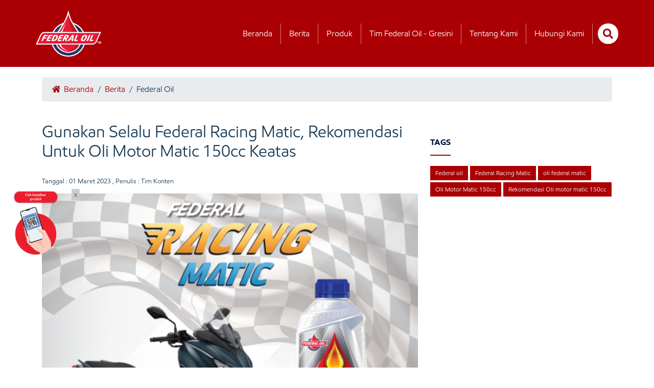

--- FILE ---
content_type: text/html; charset=UTF-8
request_url: https://federaloil.co.id/detail/umum/03/23/9301-gunakan-selalu-federal-racing-matic-rekomendasi-untuk-oli-motor-matic-150cc-keatas?p=all
body_size: 6580
content:
<!DOCTYPE html>
<html lang="en">
<head>
    <meta charset="utf-8">
    <meta name="viewport" content="width=device-width, initial-scale=1.0">
    <meta http-equiv="Content-Type" content="text/html; charset=UTF-8" />
    <meta http-equiv="X-UA-Compatible" content="IE=edge">
    <meta name="generator" content="">    
    <meta name="author" itemprop="author"  content="Federal Oil Website Team" /> 
    <link rel="alternate" type="application/rss+xml" title="Federal oil Feed" href="https://www.federaloil.co.id/rss" />
    <meta name="language" content="Indonesia" /> 
    <meta name="revisit-after" content="7" /> 
    <meta name="webcrawlers" content="all" /> 
    <meta name="rating" content="general" /> 
    <meta name="spiders" content="all" /> 
    <meta name="robots" content="all,index,follow" /> 
    <meta name="copyright" content="Federal Oil" /> 
    <meta name="DC.date.issued" itemprop="datePublished" content="2026-01-24T23:59:59+00:00">
    <meta name="MSSmartTagsPreventParsing" content="TRUE" />
    <meta name="generator" content="" />
    <meta name="geo.position" content="-5;120" />
    <meta name="geo.country" content="ID" />
    <meta name="geo.placename" content="Indonesia" />
    <meta name="Content-language" content="id" />
    <meta name="googlebot-image" content="all,index,follow"/>   
    <meta name="googlebot-news" content="all,index,follow"/>
    <meta name="googlebot" content="index,follow,imageindex"/>   
    <meta name="Content-language" content="id" />
	
    	<link rel="amphtml" href="https://federaloil.co.id/amp-detail/umum/03/23/9301-gunakan-selalu-federal-racing-matic-rekomendasi-untuk-oli-motor-matic-150cc-keatas?p=all">
    <link rel="alternate" media="only screen and (max-width: 640px)" href="https://federaloil.co.id/amp-detail/umum/03/23/9301-gunakan-selalu-federal-racing-matic-rekomendasi-untuk-oli-motor-matic-150cc-keatas?p=all" />
	    <link rel="alternate" media="only screen and (max-width: 640px)" href="https://federaloil.co.id/detail/umum/03/23/9301-gunakan-selalu-federal-racing-matic-rekomendasi-untuk-oli-motor-matic-150cc-keatas?p=all" />

		
    <meta name="news_keywords" content="Gunakan, Selalu, Federal, Racing, Matic,, Rekomendasi, Untuk, Oli, Motor, Matic, 150cc, Keatas" /> 
    <meta name="adx:sections" content="Home" />
    <link rel="canonical" href="https://federaloil.co.id/detail/umum/03/23/9301-gunakan-selalu-federal-racing-matic-rekomendasi-untuk-oli-motor-matic-150cc-keatas?p=all"/>
    <link rel="shortcut icon" href="https://federaloil.co.id/assets/favicon.ico" type="image/x-icon">
    <link rel="icon" href="https://federaloil.co.id/assets/favicon.ico">
    <title>Gunakan Selalu Federal Racing Matic, Rekomendasi Untuk Oli Motor Matic 150cc Keatas page all</title>
    <meta name="Keywords" content="Gunakan, Selalu, Federal, Racing, Matic,, Rekomendasi, Untuk, Oli, Motor, Matic, 150cc, Keatas" /> 
    <meta name="Description" content="Federal Racing Matic telah memenuhi standar industri terbaru, yaitu JASO MB dan API SL, serta API SN. Dalam satu kemasan, didukung spesifikasi full synthetic dengan kekentalan SAE 10W-40. page all" />
    <meta name="title" content="Gunakan Selalu Federal Racing Matic, Rekomendasi Untuk Oli Motor Matic 150cc Keatas page all" />
    <meta name="standout" content="https://federaloil.co.id/detail/umum/03/23/9301-gunakan-selalu-federal-racing-matic-rekomendasi-untuk-oli-motor-matic-150cc-keatas?p=all"/>

    <meta itemprop="mainEntityOfPage" itemid="https://federaloil.co.id/"/>
    <meta itemprop="name" content="Gunakan Selalu Federal Racing Matic, Rekomendasi Untuk Oli Motor Matic 150cc Keatas page all">
    <meta itemprop="description" content="Federal Racing Matic telah memenuhi standar industri terbaru, yaitu JASO MB dan API SL, serta API SN. Dalam satu kemasan, didukung spesifikasi full synthetic dengan kekentalan SAE 10W-40. page all"> 
    <meta itemprop="keywords" content="Gunakan, Selalu, Federal, Racing, Matic,, Rekomendasi, Untuk, Oli, Motor, Matic, 150cc, Keatas"> 
    <meta itemprop="image" content="https://federaloil.co.id/assets/captcha/berita/2023/03/image_2023-03-01_164551433_250_150.png" /> 

    <!-- facebook META -->
    <meta property="fb:app_id" content="100010162805529" />
    <meta property="fb:pages" content="431987480267803" />
    <meta property="fb:admins" content="Federal Oil Official Website" />
    <meta property="og:site_name" content="Federal Oil Official Website" />
    <meta property="og:type" content="article" />
    <meta property="og:url" content="https://federaloil.co.id/detail/umum/03/23/9301-gunakan-selalu-federal-racing-matic-rekomendasi-untuk-oli-motor-matic-150cc-keatas?p=all" />
    <meta property="og:title" content="Gunakan Selalu Federal Racing Matic, Rekomendasi Untuk Oli Motor Matic 150cc Keatas page all" />
    <meta property="article:author" content="https://www.facebook.com/federaloil.id" />
    <meta property="og:description" content="Federal Racing Matic telah memenuhi standar industri terbaru, yaitu JASO MB dan API SL, serta API SN. Dalam satu kemasan, didukung spesifikasi full synthetic dengan kekentalan SAE 10W-40. page all" />
    <meta property="og:image" content="https://federaloil.co.id/assets/captcha/berita/2023/03/image_2023-03-01_164551433_250_150.png" />

    <!--twitter cards -->
    <meta name="twitter:card" content="summary_large_image"  data-dynamic="true">
    <meta name="twitter:site" content="@federaloil_id"  data-dynamic="true">
    <meta name="twitter:title" content="Gunakan Selalu Federal Racing Matic, Rekomendasi Untuk Oli Motor Matic 150cc Keatas page all" data-dynamic="true"> 
    <meta name="twitter:description" content="Federal Racing Matic telah memenuhi standar industri terbaru, yaitu JASO MB dan API SL, serta API SN. Dalam satu kemasan, didukung spesifikasi full synthetic dengan kekentalan SAE 10W-40. page all" data-dynamic="true"> 
    <meta name="twitter:creator" content="@federaloil_id"  data-dynamic="true">
    <meta name="twitter:image:src" content="https://federaloil.co.id/assets/captcha/berita/2023/03/image_2023-03-01_164551433_250_150.png"  data-dynamic="true">
    <meta name="twitter:url" content="https://federaloil.co.id/detail/umum/03/23/9301-gunakan-selalu-federal-racing-matic-rekomendasi-untuk-oli-motor-matic-150cc-keatas?p=all"  data-dynamic="true">
    <meta name="twitter:domain" content="https://federaloil.co.id/"  data-dynamic="true">
    <script type="application/ld+json">
    {
        "@context": "https://schema.org",
        "@graph": [
            {
                "@type": "Article",
                "@id": "https://federaloil.co.id/detail/umum/03/23/9301-gunakan-selalu-federal-racing-matic-rekomendasi-untuk-oli-motor-matic-150cc-keatas#article",
                "isPartOf": {
                    "@id": "https://federaloil.co.id/detail/umum/03/23/9301-gunakan-selalu-federal-racing-matic-rekomendasi-untuk-oli-motor-matic-150cc-keatas"
                },
                "author": {
                    "name": "Administrator",
                    "@id": "https://federaloil.co.id/detail/umum/03/23/9301-gunakan-selalu-federal-racing-matic-rekomendasi-untuk-oli-motor-matic-150cc-keatas#itemauthor",
                    "url": "https://federaloil.co.id/detail/umum/03/23/9301-gunakan-selalu-federal-racing-matic-rekomendasi-untuk-oli-motor-matic-150cc-keatas#itemauthor"
                },
                "headline": "Gunakan Selalu Federal Racing Matic, Rekomendasi Untuk Oli Motor Matic 150cc Keatas",
                "datePublished": "2022-12-07T01:33:10+00:00",
                "dateModified": "2022-12-07T13:30:48+00:00",
                "mainEntityOfPage": {
                    "@id": "https://federaloil.co.id/detail/umum/03/23/9301-gunakan-selalu-federal-racing-matic-rekomendasi-untuk-oli-motor-matic-150cc-keatas"
                },
                "publisher": {
                    "@id": "https://federaloil.co.id/#organization"
                },
                "image": {
                    "@id": "https://federaloil.co.id/detail/umum/03/23/9301-gunakan-selalu-federal-racing-matic-rekomendasi-untuk-oli-motor-matic-150cc-keatas#primaryimage"
                },
                "thumbnailUrl": "https://federaloil.co.id/assets/captcha/berita/2023/03/image_2023-03-01_164551433_250_150.png",
                "inLanguage": "id"
            },
            {
                "@type": "WebPage",
                "@id": "https://federaloil.co.id/detail/umum/03/23/9301-gunakan-selalu-federal-racing-matic-rekomendasi-untuk-oli-motor-matic-150cc-keatas",
                "url": "https://federaloil.co.id/detail/umum/03/23/9301-gunakan-selalu-federal-racing-matic-rekomendasi-untuk-oli-motor-matic-150cc-keatas",
                "name": "Gunakan Selalu Federal Racing Matic, Rekomendasi Untuk Oli Motor Matic 150cc Keatas",
                "isPartOf": {
                    "@id": "https://federaloil.co.id/#website"
                },
                "primaryImageOfPage": {
                    "@id": "https://federaloil.co.id/detail/umum/03/23/9301-gunakan-selalu-federal-racing-matic-rekomendasi-untuk-oli-motor-matic-150cc-keatas#primaryimage"
                },
                "image": {
                    "@id": "https://federaloil.co.id/detail/umum/03/23/9301-gunakan-selalu-federal-racing-matic-rekomendasi-untuk-oli-motor-matic-150cc-keatas#primaryimage"
                },
                "thumbnailUrl": "https://federaloil.co.id/assets/captcha/berita/2023/03/image_2023-03-01_164551433_250_150.png",
                "datePublished": "2022-12-07T01:33:10+00:00",
                "dateModified": "2022-12-07T13:30:48+00:00",
                "description": "Federal Racing Matic telah memenuhi standar industri terbaru, yaitu JASO MB dan API SL, serta API SN. Dalam satu kemasan, didukung spesifikasi full synthetic dengan kekentalan SAE 10W-40.",
                "inLanguage": "id",
                "potentialAction": [
                    {
                        "@type": "ReadAction",
                        "target": [
                            "https://federaloil.co.id/detail/umum/03/23/9301-gunakan-selalu-federal-racing-matic-rekomendasi-untuk-oli-motor-matic-150cc-keatas"
                        ]
                    }
                ]
            },
            {
                "@type": "ImageObject",
                "inLanguage": "id",
                "@id": "Gunakan Selalu Federal Racing Matic, Rekomendasi Untuk Oli Motor Matic 150cc Keatas#primaryimage",
                "url": "https://federaloil.co.id/assets/captcha/berita/2023/03/image_2023-03-01_164551433_250_150.png",
                "contentUrl": "https://federaloil.co.id/assets/captcha/berita/2023/03/image_2023-03-01_164551433_250_150.png",
                "width": "1520",
                "height": "1092",
                "caption": "Ket. foto: Ilustrasi - Gunakan Selalu Federal Racing Matic, Rekomendasi Untuk Oli Motor Matic 150cc Keatas."
            },
            {
                "@type": "WebSite",
                "@id": "https://federaloil.co.id/#website",
                "url": "https://federaloil.co.id/",
                "name": "Ivosights.com",
                "description": "Federal Oil Spesialis Dingin, Oli Motor Spesial Untuk Menjaga Performa Mesin Sepeda Motor Anda",
                "publisher": {
                    "@id": "https://federaloil.co.id/#organization"
                },
                "inLanguage": "id"
                },
                {
                "@type": "Organization",
                "@id": "https://federaloil.co.id/#organization",
                "name": "Ivosights",
                "url": "https://federaloil.co.id/",
                "sameAs": [
                    "https://web.facebook.com/federaloil.id",
                    "https://twitter.com/federaloil_id",
                    "https://instagram.com/federaloil_id",
                    "https://www.linkedin.com/company/federal-oil-co",
                    "https://www.youtube.com/user/federaloilid?gl=ID&feature=plcp"
                ],
                "logo": {
                    "@type": "ImageObject",
                    "inLanguage": "id",
                    "@id": "https://federaloil.co.id/#mainlogo",
                    "url": "https://federaloil.co.id/themes/web/desktop2020/img/fo-logo-2021-tm-512-a.png",
                    "contentUrl": "https://federaloil.co.id/themes/web/desktop2020/img/fo-logo-2021-tm-512-a.png",
                    "width": 160,
                    "height": 36,
                    "caption": "Ivosights"
                },
                "image": {
                    "@id": "https://federaloil.co.id/#mainlogo"
                }
            }
        ]
    }
    </script>
    <link rel="stylesheet" href="https://federaloil.co.id/themes/web/desktop2020/new/vendor/bootstrap-5.1.3/css/bootstrap.min.css" rel="preload" />
    <link rel="stylesheet" href="https://federaloil.co.id/themes/web/desktop2020/new/css/front/detail.css?__a=reez"/>
    <link rel="stylesheet" href="https://federaloil.co.id/themes/web/desktop2020/new/css/front/swiper.css" rel="preload" />

    <script src="https://federaloil.co.id/themes/web/desktop2020/new/vendor/bootstrap-5.1.3/js/bootstrap.min.js" type="2659060f88e8683f15a6ede1-text/javascript"></script>
    <script src="https://federaloil.co.id/themes/web/desktop2020/new/vendor/jquery/jquery-3.6.0.min.js" type="2659060f88e8683f15a6ede1-text/javascript"></script>

        <!-- Google tag (gtag.js) -->
    <script async src="https://www.googletagmanager.com/gtag/js?id=G-CBVEX65VWD"></script>
    <script>
    window.dataLayer = window.dataLayer || [];
    function gtag(){dataLayer.push(arguments);}
    gtag('js', new Date());

    gtag('config', 'G-CBVEX65VWD');
    </script>

	<!-- google analytic FO
	<script>
	 (function(i,s,o,g,r,a,m){i['GoogleAnalyticsObject']=r;i[r]=i[r]||function(){
	 (i[r].q=i[r].q||[]).push(arguments)},i[r].l=1*new Date();a=s.createElement(o),
	 m=s.getElementsByTagName(o)[0];a.async=1;a.src=g;m.parentNode.insertBefore(a,m)
	 })(window,document,'script','https://www.google-analytics.com/analytics.js','ga');
	
	 ga('create', 'UA-35184041-1', 'auto');
	 ga('send', 'pageview');
	 setTimeout("ga('send','event','Engaged User','Engine')",60000);
	</script>
	end google analytic FO -->

	
</head>
<body>
        
    <header class="box-header-drop-down" id="box-header-drop-down">
        <div class="container box-main-header" id="box-nav">
            <div class="box-logo local-url" data-url="https://federaloil.co.id/">
                <picture>
                    <img src="https://federaloil.co.id/themes/web/desktop2020/new/assets/collections/default/fo-logo-2.png" width="70" height="50" loading="lazy" id="main-logo" alt="main logo federal oil">
                </picture>
            </div>
            <nav class="box-menus">
                <ul class="relative">
                    <li><a href="https://federaloil.co.id/" class="item-menu" title="beranda">Beranda</a></li>
                    <li><a href="https://federaloil.co.id/news" class="item-menu" title="berita">Berita</a></li>
                    <li><a href="https://federaloil.co.id/product" class="item-menu" title="produk">Produk</a></li>
                    <li><a href="https://federaloil.co.id/motogp" class="item-menu" title="tim federal oil gresini">Tim Federal Oil - Gresini</a></li>
                    <li><a href="https://federaloil.co.id/tentang-kami" class="item-menu" title="tentang kami">Tentang Kami</a></li>
                    <li><a href="https://federaloil.co.id/hubungi-kami" class="item-menu" title="hubungi kami">Hubungi Kamii</a></li>
                </ul>
            </nav>
            <div class="box-btn-external" id="box-btn-external">
                <form action="https://federaloil.co.id/search" id="form-search" method="post" accept-charset="utf-8">
                    <div class="box-input-search w-40-flat" id="input-search">
                        <input type="text" class="input-search" id="box-input-search" value="" name="keyword" placeholder="Cari Artikel" autocomplete="off">
                    </div>
                    <div class="box-search" id="btn-search">
                        <i class="icon-style icon-search"></i>
                    </div>
                </form>
            </div>
        </div>
    </header>
    <header class="box-header-drop-up" id="box-header-drop-up">
        <div class="container box-main-header-top header-active" id="box-nav-top">
            <div class="box-logo local-url" data-url="https://federaloil.co.id/">
                <picture>
                    <img src="https://federaloil.co.id/themes/web/desktop2020/new/assets/collections/default/fo-logo-2.png" width="128" height="91" id="main-logo" alt="main logo federal oil">
                </picture>
            </div>
            <nav class="box-menus">
                <ul class="relative">
                    <li><a href="https://federaloil.co.id/" class="item-menu brd-right" title="beranda">Beranda</a></li>
                    <li><a href="https://federaloil.co.id/news" class="item-menu brd-right" title="berita">Berita</a></li>
                    <li><a href="https://federaloil.co.id/product" class="item-menu brd-right" title="produk">Produk</a></li>
                    <li><a href="https://federaloil.co.id/motogp" class="item-menu brd-right" title="tim federal oil gresini">Tim Federal Oil - Gresini</a></li>
                    <li><a href="https://federaloil.co.id/tentang-kami" class="item-menu brd-right" title="tentang kami">Tentang Kami</a></li>
                    <li><a href="https://federaloil.co.id/hubungi-kami" class="item-menu brd-right" title="hubungi kami">Hubungi Kami</a></li>
                    <li>
                        <form action="https://federaloil.co.id/search" id="form-search" method="post" accept-charset="utf-8">
                            <div class="box-input-search" id="input-search-top">
                                <input type="text" class="input-search" id="box-input-search-top" value="" name="keyword" placeholder="Cari Artikel" autocomplete="off">
                            </div>
                            <div class="box-search" id="btn-search-top">
                                <i class="icon-style icon-search"></i>
                            </div>
                        </form>
                    </li>
                </ul>
            </nav>
        </div>
    </header>
    <main>
        <article itemscope itemtype="http://schema.org/Article">
            <div class="container">
                <div class="row">
                    <div class="col-md-12">
                        <div class="box-breadcrumb">
                            <a href="https://federaloil.co.id/" class="item-breadcrumb"><i class="icon-style icon-home icon-style-home"></i> Beranda</a> / 
                                                        <a href="https://federaloil.co.id/berita" class="item-breadcrumb">Berita</a> / 
                            <span class="item-breadcrumb-disable">Federal Oil   </span>
                        </div>
                    </div>
                    <div class="col-md-8">
                        <div class="details-news-content">
                            <h1>Gunakan Selalu Federal Racing Matic, Rekomendasi Untuk Oli Motor Matic 150cc Keatas</h1>
                                                        <div class="author-detail">Tanggal : <time itemprop="datePublished" datetime="2023-03-01T23:59:59+00:00">01 Maret 2023</time> , Penulis : Tim Konten</div>
                            																								                                    <p class="text-center">
                                                                                <picture>
                                            <img src="https://federaloil.co.id/assets/captcha/berita/2023/03/image_2023-03-01_164551433_736_478.png" alt="Gunakan Selalu Federal Racing Matic, Rekomendasi Untuk Oli Motor Matic 150cc Keatas" width="736" height="478" class="box-shadow-shorter"/>
                                        </picture>
									</p> 
																		<p>&nbsp;</p>

<p><strong>Federal Oil - </strong>Bagi para pengguna motor matic yang memiliki kapasitas mesin 150cc keatas namun masih bingung ingin menggunakan oli motor apa yang cocok bagi mesin motor kesayangannya, kini tidak perlu lagi khawatir.</p>

<p>Setelah diluncurkan pada pertengahan tahun 2022 yang lalu, Federal Racing Matic hadir sebagai pelengkap line up pelumas terbaru Federal Oil&trade;.</p>

<p>Ini sebagai jawaban untuk pengguna motor matic 150cc ke atas yang membutuhkan pelumas terbaik berukuran 1 liter.</p>

<p>Federal Racing Matic telah memenuhi standar industri terbaru, yaitu JASO MB dan API SL, serta API SN. Dalam satu kemasan, didukung spesifikasi full synthetic dengan kekentalan SAE 10W-40.</p>

<p>Selain itu, oli juga dilengkapi dengan lima kombinasi teknologi:</p>

<p>1. Active Cleansing Molecule</p>

<p>Menjaga kebersihan mesin untuk memperpanjang daya tahan mesin.</p>

<p>2. Advanced Active Moly</p>

<p>Mengurangi gesekan untuk menjaga suhu mesin tetap stabil untuk kenyamanan berkendara.</p>

<p>3. Heat Protection Formulation</p>

<p>Menjaga suhu mesin tetap stabil pada kecepatan tinggi</p>

<p>4. Wear Protection Technology</p>

<p>Mencegah keausan mesin sehingga usia pakai lebih panjang.</p>

<p>5. Viscoelastic Molecule</p>

<p>Mengoptimalkan akselerasi dan tenaga maksimum pada sepeda motor</p>

<p>Semua itu berfungsi memberi akselerasi dan tenaga maksimum saat berkendara dengan performa tinggi. Namun suhu mesin tetap stabil, sehingga menciptakan rasa nyaman.</p>

<p>Saat ini seluruh produk dari Federal Oil juga dilengkapi dengan fitur Anti-Counterfeit. Sebuah teknologi QR Code terbaru yang membuat konsumen dan bengkel rekanan, dapat memastikan keaslian produk. Kapan saja dan di mana saja. Sehingga pelanggan dapat merasa yakin dalam memilih.</p>

<p>Produk ini dapat dibeli melalui bengkel rekanan Federal Oil&trade;, yaitu Federal Oil&trade; Center terdekat dan tersebar di hampir seluruh wilayah Indonesia, serta Official Online Store yang dimiliki oleh store <a href="https://federaloil.co.id/links">Federal Oil&trade; di Tokopedia, Shopee, dan JD.ID</a>.</p>

<p>Bagi para pengguna produk Federal Oil&trade;, jangan lupa untuk mengikuti Sobek Berhadiah 2022 yang masih berlangsung hingga bulan Februari 2023 ini ya Feders, barmacam hadiah masih tersedia untukmu!</p>

<p>(federaloil.co.id)</p>
								                                <nav><ul class="pagination justify-content-center mx-auto"><li class="page-item "><a class="page-link" href="https://federaloil.co.id/detail/umum/03/23/9301-gunakan-selalu-federal-racing-matic-rekomendasi-untuk-oli-motor-matic-150cc-keatas?p=1">1</a></li><li class="page-item "><a class="page-link" href="https://federaloil.co.id/detail/umum/03/23/9301-gunakan-selalu-federal-racing-matic-rekomendasi-untuk-oli-motor-matic-150cc-keatas?p=2">2</a></li><li class="page-item "><a class="page-link" href="https://federaloil.co.id/detail/umum/03/23/9301-gunakan-selalu-federal-racing-matic-rekomendasi-untuk-oli-motor-matic-150cc-keatas?p=3">3</a></li>							                        </div>
                        
                    </div>
                    <div class="col-md-4">
                         
                            <h2 class="tags">TAGS</h2><br>
                                                        <a href="https://federaloil.co.id/tag/federal-oil" class="tags-item">Federal oil   </a>
                                                        <a href="https://federaloil.co.id/tag/federal-racing-matic" class="tags-item">Federal Racing Matic</a>
                                                        <a href="https://federaloil.co.id/tag/oli-federal-matic" class="tags-item">oli federal matic</a>
                                                        <a href="https://federaloil.co.id/tag/oli-motor-matic-150cc" class="tags-item">Oli Motor Matic 150cc</a>
                                                        <a href="https://federaloil.co.id/tag/rekomendasi-oli-motor-matic-150cc" class="tags-item">Rekomendasi Oli motor matic 150cc</a>
                                                                        </div>
                                        <div class="col-md-12 mb-20">
                        <h2 class="line-bottom">Artikel Lainnya</h2>
                    </div>
                    	
                    <div class="col-md-3 mb-20">
                        <a href="https://federaloil.co.id/detail/umum/cetak-rekor-muri-dewa-motor-indonesia-dan-federal-oil-berikan-oli-mesin-dan-servis-gratis-kepada-10100-orang-bersama-arief-muhammad">
                            <picture>
                                <img src="https://federaloil.co.id/assets/captcha/berita/2025/01/Rekor_Muri_Ganti_Oli_Federal_Oil_2025_250_150.jpg" loading="lazy" width="261" height="157" alt="Cetak Rekor Muri, Dewa Motor Indonesia" class="img-100 box-shadow-shorter">
                            </picture>
                        </a>
                        <div class="news-captions">
                            <div class="box-date">26 Januari 2025</div>
                            <h3><a href="https://federaloil.co.id/detail/umum/cetak-rekor-muri-dewa-motor-indonesia-dan-federal-oil-berikan-oli-mesin-dan-servis-gratis-kepada-10100-orang-bersama-arief-muhammad">Cetak Rekor Muri, Dewa Motor Indonesia</a></h3>
                        </div>
                    </div>
                                    </div>
            </div>
        </article>
        <section class="product-list-search">
            <div class="container">
                <div class="row">
                    <div class="col-md-12 text-center">
                        <h2 class="head-title">Rekomendasi Oli Motor</h2>
                        <div class="box-line"></div>
                        <div class="box-form-recommendation">
                            <form action="https://federaloil.co.id/oilnewsuggestion" method="post" accept-charset="utf-8">
                                <input type="hidden" name="url" id="url" value="https://federaloil.co.id/oil-get-merk">
                                <div class="input-group box-shadow-shorter">
                                    <select name="jenismotor" id="jenismotor" class="form-control no-focus">
                                        <option value='0' selected>Pilih Kategori</option><option value='1'>Matic</option><option value='2'>Bebek</option><option value='3'>Sport</option>				
                                    </select>
                                    <select name="merk" id="merk" class="form-control no-focus">
                                        <option value='0' selected>Pilih Merk</option><option value='1'>Bajaj</option><option value='2'>Honda</option><option value='3'>Kawasaki</option><option value='4'>KTM</option><option value='5'>Minerva</option><option value='6'>Suzuki</option><option value='7'>TVS</option><option value='8'>Vespa Piaggio</option><option value='9'>Yamaha</option><option value='10'>Harley Davidson</option><option value='11'>Ducati</option>                                    </select>
                                    <select name="type" id="type" class="form-control no-focus">
                                        <option>Pilih Varian</option>
                                    </select>
                                    <input type="submit" name="submit" value="CARI PRODUK" class="form-control btn btn-submit-oil-suggest">
                                </div>
                            </form>
                        </div>
                    </div>
                    <div class="col-md-12 text-center relative">
                        <h2 class="head-title">Info Produk</h2>
                        <div class="box-line"></div>

                        <div class="box-slider-product">
                            <div class="box-swiper-content swiper-wrapper">
                                 
                                <div class="swiper-slide">
                                    <div class="box-item-product local-url" data-url="https://federaloil.co.id/product-detail/1921/Federal-Racing-Matic-10W-40">
                                        <picture>
                                            <img src="https://federaloil.co.id/assets/captcha/product_image/2025/01/FederalRacing-10w401_300.png" width="190" height="190" loading="lazy" alt="product 1">
                                        </picture>
                                        <h2>Federal Racing Matic 10W-40</h2>
                                    </div>
                                </div>
                                 
                                <div class="swiper-slide">
                                    <div class="box-item-product local-url" data-url="https://federaloil.co.id/product-detail/170071/Federal-Ultratec-XX-10W-30">
                                        <picture>
                                            <img src="https://federaloil.co.id/assets/captcha/product_image/2025/01/federal-ultratec-xx-10w30-tp1_300.png" width="190" height="190" loading="lazy" alt="product 1">
                                        </picture>
                                        <h2>Federal Ultratec™ XX 10W 30</h2>
                                    </div>
                                </div>
                                 
                                <div class="swiper-slide">
                                    <div class="box-item-product local-url" data-url="https://federaloil.co.id/product-detail/170121/Federal-Racing-Matic-10W-30">
                                        <picture>
                                            <img src="https://federaloil.co.id/assets/captcha/product_image/2025/01/FederalRacing-10w30_300.png" width="190" height="190" loading="lazy" alt="product 1">
                                        </picture>
                                        <h2>Federal Racing Matic 10W-30</h2>
                                    </div>
                                </div>
                                 
                                <div class="swiper-slide">
                                    <div class="box-item-product local-url" data-url="https://federaloil.co.id/product-detail/170021/Federal-Matic-30-065L">
                                        <picture>
                                            <img src="https://federaloil.co.id/assets/captcha/product_image/2025/01/federal-matic-30-065_300.png" width="190" height="190" loading="lazy" alt="product 1">
                                        </picture>
                                        <h2>Federal Matic™ 30 0.65L</h2>
                                    </div>
                                </div>
                                 
                                <div class="swiper-slide">
                                    <div class="box-item-product local-url" data-url="https://federaloil.co.id/product-detail/721/Federal-Matic-30">
                                        <picture>
                                            <img src="https://federaloil.co.id/assets/captcha/product_image/2025/01/federal-matic-30-2024_300.png" width="190" height="190" loading="lazy" alt="product 1">
                                        </picture>
                                        <h2>Federal Matic 30</h2>
                                    </div>
                                </div>
                                 
                                <div class="swiper-slide">
                                    <div class="box-item-product local-url" data-url="https://federaloil.co.id/product-detail/1171/Federal-Racing-10W-40">
                                        <picture>
                                            <img src="https://federaloil.co.id/assets/captcha/product_image/2025/01/FederalRacing-mn-10w40_300.png" width="190" height="190" loading="lazy" alt="product 1">
                                        </picture>
                                        <h2>Federal Racing 10W 40</h2>
                                    </div>
                                </div>
                                 
                                <div class="swiper-slide">
                                    <div class="box-item-product local-url" data-url="https://federaloil.co.id/product-detail/1471/Federal-Ultratec-XX">
                                        <picture>
                                            <img src="https://federaloil.co.id/assets/captcha/product_image/2025/01/federal-ultratec-xx_300.png" width="190" height="190" loading="lazy" alt="product 1">
                                        </picture>
                                        <h2>Federal Ultratec XX</h2>
                                    </div>
                                </div>
                                 
                                <div class="swiper-slide">
                                    <div class="box-item-product local-url" data-url="https://federaloil.co.id/product-detail/921/Federal-UltraTec">
                                        <picture>
                                            <img src="https://federaloil.co.id/assets/captcha/product_image/2025/01/federal-ultratec2_300.png" width="190" height="190" loading="lazy" alt="product 1">
                                        </picture>
                                        <h2>Federal UltraTec</h2>
                                    </div>
                                </div>
                                 
                                <div class="swiper-slide">
                                    <div class="box-item-product local-url" data-url="https://federaloil.co.id/product-detail/1271/Federal-Matic-Gear-Oil">
                                        <picture>
                                            <img src="https://federaloil.co.id/assets/captcha/product_image/2025/01/IMG_6011_300.PNG" width="190" height="190" loading="lazy" alt="product 1">
                                        </picture>
                                        <h2>Federal Matic Gear Oil</h2>
                                    </div>
                                </div>
                                 
                                <div class="swiper-slide">
                                    <div class="box-item-product local-url" data-url="https://federaloil.co.id/product-detail/821/Federal-Matic-Y40">
                                        <picture>
                                            <img src="https://federaloil.co.id/assets/captcha/product_image/2025/01/federal-matic-y40_600_300.png" width="190" height="190" loading="lazy" alt="product 1">
                                        </picture>
                                        <h2>Federal Matic Y40</h2>
                                    </div>
                                </div>
                                 
                                <div class="swiper-slide">
                                    <div class="box-item-product local-url" data-url="https://federaloil.co.id/product-detail/1121/Federal-Matic-UltraTec-30">
                                        <picture>
                                            <img src="https://federaloil.co.id/assets/captcha/product_image/2025/01/federal-matic-ultratec_600_300.png" width="190" height="190" loading="lazy" alt="product 1">
                                        </picture>
                                        <h2>Federal Matic UltraTec 30</h2>
                                    </div>
                                </div>
                                 
                                <div class="swiper-slide">
                                    <div class="box-item-product local-url" data-url="https://federaloil.co.id/product-detail/771/Federal-Matic-40">
                                        <picture>
                                            <img src="https://federaloil.co.id/assets/captcha/product_image/2025/01/federal-matic-40-2024_300.png" width="190" height="190" loading="lazy" alt="product 1">
                                        </picture>
                                        <h2>Federal Matic 40</h2>
                                    </div>
                                </div>
                                                                
                            </div>
                        </div>
                        <div class="product-button-next custom-button-next">
                            <span class="">
                                <i class="icon-style icon-chevron-left icon-style-chevron-left"></i>
                            </span>
                        </div>
                        <div class="product-button-prev custom-button-prev">
                            <span class="">
                                <i class="icon-style icon-chevron-right icon-style-chevron-right"></i>
                            </span>
                        </div>
                        <div class="box-content-pagination">
                            <div class="product-pagination"></div>
                        </div>

                        <a href="https://federaloil.co.id/product" class="btn btn-style-white">Lihat Produk Lainnya >></a>
                    </div>
                    <div class="col-md-12 text-center box-banner-footer">
                        <a href="https://federaloil.co.id/links">
                            <picture>
                                <img src="https://federaloil.co.id/themes/web/desktop2020/new/assets/collections/default/banner-footer1.png" loading="lazy" alt="banner footer 1" width="1095" height="84">
                            </picture>
                        </a>
                    </div>
                </div>
            </div>
        </section>
    </main>

    <footer>
        <div class="container">
            <div class="row">
                <div class="col-md-12 mb-20">
                    <h2 class="line-bottom">Hubungi Kami</h2>
                </div>
                <div class="col-md-4">
                    <h3 class="footer-title">Melalui Sosial Media</h3>
                    <p>Ikuti sosial media kami untuk mendapatkan informasi-informasi penting dari kami</p>
                    <span class="local-url" data-url="https://www.facebook.com/federaloil.id">
                        <i class="icon-style icon-facebook icon-style-facebook"></i>
                    </span>
                    <span class="local-url" data-url="https://www.instagram.com/federaloil_id/">
                        <i class="icon-style icon-instagram icon-style-instagram"></i>
                    </span>
                    <span class="local-url" data-url="https://www.youtube.com/user/federaloilid">
                        <i class="icon-style icon-youtube icon-style-youtube"></i>
                    </span>
                </div>
                <div class="col-md-4">
                    <h3 class="footer-title">Melalui Sosial Media</h3>
                    <p>
                    The Prominence Office Tower </br>
                    Jl. Jalur Sutera Barat Kav. 15, </br>
                    Lantai 29 Unit A-G </br>
                    Kota Tangerang, Banten </br>
                    15143 </br>
                    Indonesia
                    </p>
                </div>
                <div class="col-md-4">
                    <h3 class="footer-title">Pusat Layanan Konsumen</h3>
                    <picture>
                        <img src="https://federaloil.co.id/themes/web/desktop2020/new/assets/collections/default/halo-fo-2.png" loading="lazy" width="356" height="157" class="w-100" alt="">
                    </picture>
                </div>
            </div>
        </div>
    </footer>

    <span class="fragment" id="box-fragment">
        <div>
            <span id="fragmentclose">x</span>
            <picture>
                <img src="https://federaloil.co.id/themes/web/desktop2020/new/assets/collections/default/scan_qr_code_4.png" loading="lazy" width="120" height="134" alt="Check if your product is genuine"> 
            </picture>
        </div>
    </span>

    <script defer src="https://federaloil.co.id/themes/web/desktop2020/new/vendor/swipers/dist/swiper-bundle.min.js"></script>
    <script defer src="https://federaloil.co.id/themes/web/desktop2020/new/js/first.js?__a=reez"></script>

        
<script defer src="https://static.cloudflareinsights.com/beacon.min.js/vcd15cbe7772f49c399c6a5babf22c1241717689176015" integrity="sha512-ZpsOmlRQV6y907TI0dKBHq9Md29nnaEIPlkf84rnaERnq6zvWvPUqr2ft8M1aS28oN72PdrCzSjY4U6VaAw1EQ==" data-cf-beacon='{"version":"2024.11.0","token":"e2c3c641a95346fdba21577a880f6cf2","r":1,"server_timing":{"name":{"cfCacheStatus":true,"cfEdge":true,"cfExtPri":true,"cfL4":true,"cfOrigin":true,"cfSpeedBrain":true},"location_startswith":null}}' crossorigin="anonymous"></script>
</body>

</html>

--- FILE ---
content_type: application/javascript
request_url: https://federaloil.co.id/themes/web/desktop2020/new/js/first.js?__a=reez
body_size: 1154
content:
/** 
 * first js loader 
 * 
 */
/** gtm set id */
const urlSetId = document.querySelectorAll('.gtm-link');
let pagename = "home";
let gtmID = "";
if(typeof(urlSetId) != 'undefined' && urlSetId != null){
    urlSetId.forEach(box => {
    elID = box.innerHTML.replace(/\s+/g, '-').replace(/[^a-zA-Z0-9\-]/gi, '').toLowerCase();
    inPage = (box.dataset.page) ? "-" + box.dataset.page : '';
    inSection = (box.dataset.section) ? "-" + box.dataset.section : '';
    inText = (box.dataset.text) ? box.dataset.text : elID;
    box.id = "gtm" + inPage + inSection + "-" + inText;
    });
}

/** url local set */
const elLocalUrl = document.querySelectorAll('.local-url');
if(typeof(elLocalUrl) != 'undefined' && elLocalUrl != null){
    elLocalUrl.forEach(box => {
    box.addEventListener('click', function (e) { 
        var urlSet = box.dataset.url || e.target.dataset.url;
        location.href = urlSet;
    });
    });
}

/** url external set */
const elExternalUrl = document.querySelectorAll('.external-url');
if(typeof(elExternalUrl) != 'undefined' && elExternalUrl != null){
    elExternalUrl.forEach(box => {
    box.addEventListener('click', function (e) { 
        var urlSet = box.dataset.url || e.target.dataset.url;
        window.open(urlSet);
    });
    });
}
// btn toggle search.
const btnSearchTop = document.getElementById('btn-search-top');
const inputSearchTop = document.getElementById('input-search-top');
if(typeof(btnSearchTop) != 'undefined' && btnSearchTop != null){
    btnSearchTop.addEventListener('click', (e) => {
        inputSearchTop.classList.toggle('search-active');
    });
}
// btn toggle search.
const btnSearch = document.getElementById('btn-search');
const inputSearch = document.getElementById('input-search');
const btnExternal = document.getElementById('box-btn-external');
if(typeof(btnSearch) != 'undefined' && btnSearch != null){
    btnSearch.addEventListener('click', (e) => {
        btnExternal.classList.toggle('external-width');
        inputSearch.classList.toggle('search-active');
    });
}

const boxHeader = document.getElementById('box-header-drop-up');
const boxNavTop = document.getElementById('box-nav-top');
const boxNav = document.getElementById('box-nav');
const boxSearch = document.getElementById('input-search');
const boxSearchTop = document.getElementById('input-search-top');
const boxInputSearch = document.getElementById('box-input-search');
const boxInputSearchTop = document.getElementById('box-input-search-top');
window.onscroll = function() {scrollFunction()};
function scrollFunction() {
    if (document.body.scrollTop > 150 || document.documentElement.scrollTop > 150) {
        document.getElementById("box-header-drop-down").style.top = "0";
        boxSearchTop.classList.remove('search-active');
        btnExternal.classList.remove('external-width');
        boxInputSearch.value = "";
        boxInputSearchTop.value = "";
    }else{
        document.getElementById("box-header-drop-down").style.top = "-70px";
        boxSearch.classList.remove('search-active'); 
        btnExternal.classList.remove('external-width');
        boxInputSearch.value = "";
        boxInputSearchTop.value = "";
    }
}

const product = new Swiper('.box-slider-product', {
    slidesPerView: 4,
    lazy: true,
    loop: true,
    navigation: {
        nextEl: '.product-button-next',
        prevEl: '.product-button-prev',
    },
    pagination: {
        el: '.product-pagination'
    }
});

const boxFragment = document.getElementById('box-fragment');
const fragmentClose = document.getElementById('fragmentclose');
if(typeof(fragmentClose) != 'undefined' && fragmentClose != null){
    fragmentClose.addEventListener('click', (e) => {
        boxFragment.remove(); return false;
    }, false);
}
if(typeof(boxFragment) != 'undefined' && boxFragment != null){
    boxFragment.addEventListener('click', (e) => {
        e = e || window.event;
        var target = e.target || e.srcElement, text = target.textContent || target.innerText;   
        if(target.id != "fragmentclose"){
            window.location = "https://stc.scantrust.com/a";
        }
    });
}

Object.defineProperties(FormData.prototype, { 
    load: {
        value: function (d) {
            for (var v in d) {
                this.append(v, typeof d[v] === 'string' ? d[v] : JSON.stringify(d[v]));
            }
        }
    }
});
var F = new FormData;
var motorcycleType = document.getElementById("jenismotor");
var motorcycleBrand = document.getElementById("merk");
var motorcycleVarian = document.getElementById("type");
var urlPost = document.getElementById("url").value;
if(typeof(motorcycleBrand) != 'undefined' && motorcycleBrand != null){
    motorcycleType.addEventListener('change', (e) => {
        getDataOilSuggest();
    });
    motorcycleBrand.addEventListener('change', (e) => {
        getDataOilSuggest();
    });
}

function getDataOilSuggest(){
    var postTypeValue = motorcycleType.value;
    var postBrandValue = motorcycleBrand.value;
    F.load({
        jenis_mtr : postTypeValue, 
        jenis_merk : postBrandValue
    });
    
    fetch(urlPost, {
        method: "POST",
        body: F,
    })
    .then(response => response.json()) 
    .then(data => {
        var html = '';
        var i;
        html += '<option>Pilih Varian</option>';
        for(i=0; i<data.length; i++){
            html += '<option value='+data[i].id_vehicle+'>'+data[i].type+'</option>';
        }
        motorcycleVarian.innerHTML = html;
    })
    .catch(err => console.log(err));
}
